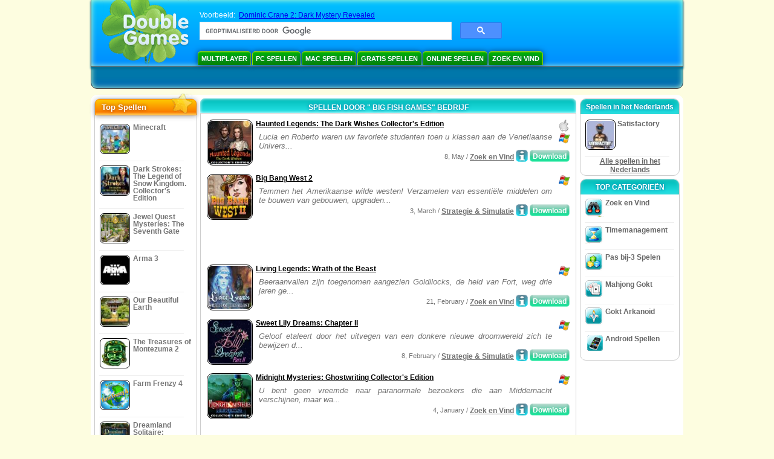

--- FILE ---
content_type: text/html
request_url: https://www.doublegames.us/company/bigfishgames-page3.html
body_size: 8967
content:

          

<!DOCTYPE html PUBLIC "-//W3C//DTD XHTML 1.0 Transitional//EN" "http://www.w3.org/TR/xhtml1/DTD/xhtml1-transitional.dtd">
<html xmlns="http://www.w3.org/1999/xhtml">
	<head>
<script>var _google_an_acct = 'G-Z2V255FLJR';</script>
<!-- Google tag (gtag.js) -->
<script async src="https://www.googletagmanager.com/gtag/js?id=G-Z2V255FLJR"></script>

<script>
window.dataLayer = window.dataLayer || [];
function gtag(){dataLayer.push(arguments);}
gtag('js', new Date());
gtag('config', _google_an_acct);
</script>

		<meta name="viewport" content="width=device-width, initial-scale=1.0" />
		<link rel="canonical" href="/company/bigfishgames.html"/>																															<link rel="next" href="/company/bigfishgames-page4.html" />
																			<link rel="prev" href="/company/bigfishgames-page2.html" />
					<meta name="robots" content="noindex, follow" />
											<title>Spellen door " Big Fish Games" bedrijf</title>
				<link href="/css/new-design.css" rel="stylesheet" type="text/css" />
		<link rel="shortcut icon" type="image/x-icon" href="/favicon.ico" />
		<meta http-equiv="Content-language" content="en" />
		<meta http-equiv="PICS-Label" content='(PICS-1.1 "http://www.weburbia.com/safe/ratings.htm" LR (s 0))' />
		<link rel="icon" type="image/x-icon" href="/favicon.ico" />
		<meta http-equiv="Content-Type" content="text/html; charset=utf-8" />
		<meta http-equiv="Cache-Control" content="public, max-age=3600" />
		<meta name="description" content="Gratis spellen downloaden door Big Fish Games: Haunted Legends: The Dark Wishes Collector's Edition, Big Bang West 2, Living Legends: Wrath of the Beast, Sweet Lily Dreams: Chapter II, Midnight Mysteries: Ghostwriting Collector's Edition, Blue Tear, Plagiarii, Relics of Fate: Een Penny Macey Mysterie, Settlers Of The West, Fierce Tales: Feline Sight Collector's Edition"/>
		<meta name="keywords" content="Computer actie spellen, interactieve fictie, computer simulatie spellen, video spellen strategie, computer strategie spellen, bord spellen, puzzels, kaart spellen, role playing spellen, schaken, goedkope spellen, download gratis spellen, gratis spellen, gratis spel, video, multimedia, winkel voor spellen, winkel voor sportspellen, footbal spellen, familie spellen, kinder spellen, jongeren spellen, klassieke spellen, gamers, casino, arcade, sportspellen" />
		<meta name="robots" content="noodp,noydir" />
		<meta name="y_key" content="78e0f3737c3c9c40" />
		<meta http-equiv="X-UA-Compatible" content="IE=10" />
		<meta name="msvalidate.01" content="BAF447E419696A004A15507CF76BE13D" />
		<meta name="application-name" content="DoubleGames.com" />
		<meta name="msapplication-navbutton-color" content="#3480C0" />
		<meta name="msapplication-tooltip" content="Play at DoubleGames" />
		<meta name="msapplication-task" content="name=Nieuwe spellen; action-uri=//www.doublegames.us/new-games.html?utm_source=ie9&amp;utm_medium=web&amp;utm_campaign=pinned-ie9; icon-uri=//www.doublegames.us/images/ieicons/new_games.ico" />
		<meta name="msapplication-task" content="name=Online spellen; action-uri=/games/online.html?utm_source=ie9&amp;utm_medium=web&amp;utm_campaign=pinned-ie9; icon-uri=//www.doublegames.us/images/ieicons/online_games.ico" />
		<meta name="msapplication-task" content="name=PC spellen; action-uri=//www.doublegames.us/games/share.html?utm_source=ie9&amp;utm_medium=web&amp;utm_campaign=pinned-ie9; icon-uri=//www.doublegames.us/images/ieicons/pc-games.ico" />
		<meta name="msapplication-task" content="name=Aanbiedingen; action-uri=//www.doublegames.us/game-deals-and-sales.html?utm_source=ie9&amp;utm_medium=web&amp;utm_campaign=pinned-ie9; icon-uri=//www.doublegames.us/images/ieicons/sales.ico" />
					<meta property="og:image" content="/images/categories/nl/bigfishgames.jpg" /><!-- 7812 -->
			<link rel="image_src" href="/images/categories/nl/bigfishgames.jpg" />
							<meta property="og:url" content="https://www.doublegames.us/company/bigfishgames-page3.html"/>
						<style type="text/css">#user_area,#user_links{margin-left:px !important;width:px !important;}</style>			</head>
	<body>
		<div id="background-bottom">
			<div class="main">
				<div class="header">
					<a href="/" title="De beste gratis spellen download en spelen voor PC" class="header_logo" style="display: block"></a>
					<div id="header_search">
						<div id="search_text">
							Voorbeeld:&nbsp;
							<a href="/dominic-crane-2-dark-mystery-revealed.html">Dominic Crane 2: Dark Mystery Revealed</a>
						</div>
						
							<script>
  								(function()
  								{
									var cx = '004770617637697292809:z7kedj02hau';
									var gcse = document.createElement('script');
									gcse.type = 'text/javascript';
									gcse.async = true;
									gcse.src = (document.location.protocol == 'https:' ? 'https:' : 'http:') +
										'//cse.google.com/cse.js?cx=' + cx;
									var s = document.getElementsByTagName('script')[0];
									s.parentNode.insertBefore(gcse, s);
  								})();
  							</script>
  						
						<gcse:searchbox-only></gcse:searchbox-only>
						<div id="queries"></div>
						<div class="breaker"></div>
					</div>
					<div class="header_menu_buttons">
						<select id="header_menu_buttons_select" style="display: none;" class="menu_select">
							<option value="">- Kies een platform -</option>
							<option value="/games/share.html">
								PC spellen
							</option>
							<option value="/games/mac.html">
								Mac Spellen
							</option>
							<option value="/games/free.html">
								Gratis Spellen
							</option>
							<option value="/games/online.html">
								Online spellen
							</option>
							<option value="/premium-games.html">
								Premium Spellen
							</option>
							<option value="/games/walkthrough.html">
								Walkthroughs
							</option>
														<option value="/games/android.html">
								Android Spellen
							</option>
						</select>
						<a href="/games/share/multiplayer.html" title="Multiplayer" class="header_menu_button">Multiplayer</a><a href="/games/share.html" title="PC spellen" class="header_menu_button">PC spellen</a><a href="/games/mac.html" title="Mac Spellen" class="header_menu_button">Mac Spellen</a><a href="/games/free.html" title="Gratis Spellen" class="header_menu_button">Gratis Spellen</a><a href="/games/online.html" title="Online spellen" class="header_menu_button">Online spellen</a><a href="/games/share/hidden_object.html" title="Zoek en Vind" class="header_menu_button">Zoek en Vind</a>
					</div>
					<div class="header_top"></div>
					<div class="header_top_podlojka"></div>
					<div class="header_menu_bottom_buttons">
																														</div>
					
				</div>
				<div id="header_banner"></div>

				<div class="content">
					<div id="dis-cols">
						<div id="dis-cols-tr">
															<div id="dis-col1">
									<div id="bar_left">
										<div class="content_left" id="new-left-container">
											<div class="content_left_block" style="border-radius: 10px;">
												<div class="left-top-games">
													Top Spellen
													<div style="position:absolute; z-index:1; margin:-30px 0 0 115px; height:36px; width:36px; background:url(/images/new-design/img.png) -149px -29px no-repeat;opacity:0.5"></div>
												</div>
												<div class="content_left_into">
													<div id="list_top"><a class="link_top" href="/minecraft.html" title="Download het spel Minecraft voor Windows / MacOS / Linux"><div class="content_left_button1"><img class="content_left_button_tops" alt="Minecraft game" data-src="/images/localized/nl/minecraft/50x50.gif" width="50px" height="50px" /><div class="content_left_button_tops_title">Minecraft</div></div><hr class="top_online" /></a><a class="link_top" href="/dark-strokes-the-legend-of-snow-kingdom-ce.html" title="Download het spel Dark Strokes: The Legend of Snow Kingdom. Collector's Edition voor Windows"><div class="content_left_button1"><img class="content_left_button_tops" alt="Dark Strokes: The Legend of Snow Kingdom. Collector's Edition game" data-src="/images/localized/nl/dark-strokes-the-legend-of-snow-kingdom-ce/50x50.gif" width="50px" height="50px" /><div class="content_left_button_tops_title">Dark Strokes: The Legend of Snow Kingdom. Collector's Edition</div></div><hr class="top_online" /></a><a class="link_top" href="/jewel-quest-mysteries-seventh-gate.html" title="Download het spel Jewel Quest Mysteries: The Seventh Gate voor Windows"><div class="content_left_button1"><img class="content_left_button_tops" alt="Jewel Quest Mysteries: The Seventh Gate game" data-src="/images/localized/nl/jewel-quest-mysteries-seventh-gate/50x50.gif" width="50px" height="50px" /><div class="content_left_button_tops_title">Jewel Quest Mysteries: The Seventh Gate</div></div><hr class="top_online" /></a><a class="link_top" href="/arma-3.html" title="Download het spel Arma 3 voor Windows"><div class="content_left_button1"><img class="content_left_button_tops" alt="Arma 3 game" data-src="/images/localized/nl/arma-3/50x50.gif" width="50px" height="50px" /><div class="content_left_button_tops_title">Arma 3</div></div><hr class="top_online" /></a><a class="link_top" href="/our-beautiful-earth.html" title="Download het spel Our Beautiful Earth voor Windows"><div class="content_left_button1"><img class="content_left_button_tops" alt="Our Beautiful Earth game" data-src="/images/localized/nl/our-beautiful-earth/50x50.gif" width="50px" height="50px" /><div class="content_left_button_tops_title">Our Beautiful Earth</div></div><hr class="top_online" /></a><a class="link_top" href="/the-treasures-of-montezuma-2.html" title="Download het spel The Treasures of Montezuma 2 voor Windows"><div class="content_left_button1"><img class="content_left_button_tops" alt="The Treasures of Montezuma 2 game" data-src="/images/localized/nl/the-treasures-of-montezuma-2/50x50.gif" width="50px" height="50px" /><div class="content_left_button_tops_title">The Treasures of Montezuma 2</div></div><hr class="top_online" /></a><a class="link_top" href="/farm-frenzy-4.html" title="Download het spel Farm Frenzy 4 voor Windows"><div class="content_left_button1"><img class="content_left_button_tops" alt="Farm Frenzy 4 game" data-src="/images/localized/nl/farm-frenzy-4/50x50.gif" width="50px" height="50px" /><div class="content_left_button_tops_title">Farm Frenzy 4</div></div><hr class="top_online" /></a><a class="link_top" href="/dreamland-solitaire-dragons-fury.html" title="Download het spel Dreamland Solitaire: Dragon's Fury voor Windows"><div class="content_left_button1"><img class="content_left_button_tops" alt="Dreamland Solitaire: Dragon's Fury game" data-src="/images/localized/nl/dreamland-solitaire-dragons-fury/50x50.gif" width="50px" height="50px" /><div class="content_left_button_tops_title">Dreamland Solitaire: Dragon's Fury</div></div><hr class="top_online" /></a><a class="link_top" href="/rescue-team-danger-outer-space.html" title="Download het spel Rescue Team: Danger from Outer Space! voor Windows"><div class="content_left_button1"><img class="content_left_button_tops" alt="Rescue Team: Danger from Outer Space! game" data-src="/images/localized/nl/rescue-team-danger-outer-space/50x50.gif" width="50px" height="50px" /><div class="content_left_button_tops_title">Rescue Team: Danger from Outer Space!</div></div><hr class="top_online" /></a><a class="link_top" href="/summer-adventure-american-voyage.html" title="Download het spel Summer Adventure: American Voyage voor Windows"><div class="content_left_button1"><img class="content_left_button_tops" alt="Summer Adventure: American Voyage game" data-src="/images/localized/nl/summer-adventure-american-voyage/50x50.gif" width="50px" height="50px" /><div class="content_left_button_tops_title">Summer Adventure: American Voyage</div></div><hr class="top_online" /></a></div>
													<a class="content_left_into_a" title="The best download games" href="/top-100-pc-games.html">Top 100 spellen</a>
												</div>
											</div>
										</div>
									</div>
								</div>
														<div id="dis-col2">
								<div id="content" style="width: 632px;float: left;" itemscope  itemtype="http://schema.org/SoftwareApplication">
<style type="text/css">
.pager-container{width:auto;display:block;text-align:center;}
.pager{display:inline-block;}
p.pager span, p.pager a{font-family:arial,sans-serif;font-size:24pt;color:black;text-align:center !important;text-decoration:none;display:block;float:left;width:52px;height:32px;}
div.breaker {  clear: both;}
.game_container_text{float:left;width:210px;}
.shell_game-logo-76x76-small, .shell_game-logo-76x76-wide{background:url(/images/view/shell_image_76x76.png) no-repeat center left;width:76px;height:76px;border:none;position:absolute;//background-image:none;filter:progid:DXImageTransform.Microsoft.AlphaImageLoader(src='/images/view/shell_image_76x76.png', sizingMethod ='scale');}
.game-logo-76x76{width:76px;height:76px;border:none;float:left;margin-right:5px;}
.gl_button{display:block;float:right;margin-left:3px;color:#ffffff;text-decoration:none;}
.list_center_download{background:url(/images/buttons/button_download_20.png) repeat-x 0 0;height:20px;float:left;cursor:pointer;font-family:arial,sans-serif;font-size:8pt;font-weight:bold;text-align:center;}
.list_left_download{background:transparent url(/images/buttons/button_download_left_20.png) no-repeat 0 0;height:20px;width:5px;float:left;}
.list_center_download div{padding:4px 0 0;}
.list_right_download{background:transparent url(/images/buttons/button_download_right_20.png) no-repeat 0 0;float:left;height:20px;width:5px;}
.button-20x20, .button-right-20x20{width:20px;height:20px;display:block;border:none;float:left;margin-left:3px;}
.button-20x20 img, .button-right-20x20 img{width:20px;height:20px;border:none;}
.button-right-20x20{float:right;//float:left;}
.nowrap {  white-space: nowrap !important;}
.game_data_buttons .td-small-gray-text{color:#747474;font-family:arial,sans-serif;font-size:8pt;font-weight:normal;line-height:120%;}
.game_data_buttons .td-small-gray-text a{color:#747474;}
.game_data_buttons .td-small-gray-text a:hover{color:#7008586;}
.game_data_buttons{width: 100%;}
.game_data_buttons td{vertical-align: middle}
.small-gray-text{font-family:arial, sans-serif;font-size:8pt;font-weight:normal;color:#747474;line-height:120%;margin:5px;margin-top:0;padding-top:7px;}
.game-container .small-gray-text{height:40px;}
.games_list_part1{float:left;width:310px;}
.games_list_part2{float:right;width:290px;margin-right:5px;margin-bottom:15px;margin-top:3px;}
.game-wide-container{height:80px;padding:5px;float:left;//width:603px;}
.game-wide-container a{position:relative;}
.game-wide-container:hover{background:url('/images/view/game-list-hover.png') no-repeat 1px 1px;}
.games-list-text{width:495px;height:50px;float:left;}
.games-list-right-buttons{float:right;width:22px;height:50px;}
.games-list-lower-buttons{width:400px;height:26px;float:right;text-align:right;}
.games-list-lower-buttons .button-20x20,.holliday-list-buttons  .button-20x20{float:right;}
.games-list-date{font-family:arial, sans-serif;font-size:8pt;padding-top:5px;font-weight:normal;float:right;color:#747474;}
.games-list-date a, .small-gray-text a{color:#747474;}
.games-list-date a:hover, .small-gray-text a:hover{color:#008586;}
.content_small_block_into a.gl_button{display:block;float:right;margin-left:3px;color:#ffffff;text-decoration:none;}
.list_left_play{background:transparent url(/images/buttons/button_play_left_20.png) no-repeat 0 0;height:20px;width:5px;float:left;}
.list_center_play{background:url(/images/buttons/button_play_20.png) repeat-x 0 0;height:20px;float:left;cursor:pointer;font-family:arial,sans-serif;font-size:8pt;font-weight:bold;text-align:center;}
.list_center_play div{padding:4px 0 0;}
.list_right_play{background:transparent url(/images/buttons/button_play_right_20.png) no-repeat 0 0;float:left;height:20px;width:5px;}
</style>

<div class="content-big-block" style="margin: 0px 5px;" id="company_games_div">
  <h1 class="content_small_block_title5">SPELLEN DOOR " BIG FISH GAMES" BEDRIJF</h1>
  <div class="content_small_block_into" style="width: auto; height: auto">
    
    
                  <span class="share_fb"><fb:like href="https://www.doublegames.us/company/bigfishgames-page3.html"></fb:like></span>
        <span class="share_fb"><fb:share-button type="button_count" href="https://www.doublegames.us/company/bigfishgames-page3.html" onclick="dg_logged_share('facebook','nl','list');"></fb:share-button></span>
            <div class="breaker"></div>
    

                    	        

  <div class="game-wide-container">
    <a href="/haunted-legends-the-dark-wishes-ce.html" title="Haunted Legends: The Dark Wishes Collector's Edition gratis download voor Windows & MacOS">
      <div class="shell_game-logo-76x76-wide"></div>
      <img class="game-logo-76x76" src="/images/localized/nl/haunted-legends-the-dark-wishes-ce/100x100.gif"
	   alt="Haunted Legends: The Dark Wishes Collector's Edition spel" />
    </a>
    <div class="games-list-text">
      <h2><a href="/haunted-legends-the-dark-wishes-ce.html" class="game-name" title="Haunted Legends: The Dark Wishes Collector's Edition gratis download voor Windows & MacOS">
	Haunted Legends: The Dark Wishes Collector's Edition
      </a></h2>
      <p class="gray-text">Lucia en Roberto waren uw favoriete studenten toen u klassen aan de Venetiaanse Univers...</p>
    </div>
          <div class="games-list-right-buttons">
	<img src="/images/view/mac-logo-small.png" class="button-20x20" alt="beschikbaar voor MacOS" />	<img src="/images/buttons/windows-icon_20x20.png" class="button-20x20" alt="beschikbaar voor Windows" />	      </div>
      <div class="games-list-lower-buttons">
		<noindex>
	  <a class="gl_button link_to_tracker" target="_blank"
	     id="Haunted Legends: The Dark Wishes Collector's Edition-list" rel="nofollow"
	     href="/download_game/pc/nl/haunted-legends-the-dark-wishes-ce"
	     title="Download volledige versie van Haunted Legends: The Dark Wishes Collector's Edition voor Windows & MacOS">
                      <div class="list_left_download"></div>
                      <div class="list_center_download">
                        <div>Download</div>
                      </div>
                      <div class="list_right_download"></div>
                      <div class="breaker"></div>
	  </a>
        </noindex>
		        <a class="button-20x20" href="/haunted-legends-the-dark-wishes-ce.html" title="Meer informatie over het spel Haunted Legends: The Dark Wishes Collector's Edition">
          <img src="/images/buttons/button_index_info_20x20.png" alt="Meer Info"/>
        </a>
		<p class="games-list-date">
	   8, May / <a href="/games/share/hidden_object.html" title="Zie alle gratis downloads voor Zoek en Vind spellen voor Windows & MacOS">Zoek en Vind</a>
        </p>
      </div>
      <div class="breaker"></div>
    
    <div class="breaker"></div>
  </div>

                              	        

  <div class="game-wide-container">
    <a href="/big-bang-west-2.html" title="Big Bang West 2 gratis download voor Windows">
      <div class="shell_game-logo-76x76-wide"></div>
      <img class="game-logo-76x76" src="/images/localized/nl/big-bang-west-2/100x100.gif"
	   alt="Big Bang West 2 spel" />
    </a>
    <div class="games-list-text">
      <h2><a href="/big-bang-west-2.html" class="game-name" title="Big Bang West 2 gratis download voor Windows">
	Big Bang West 2
      </a></h2>
      <p class="gray-text">Temmen het Amerikaanse wilde westen! Verzamelen van essentiële middelen om te bouwen van gebouwen, upgraden...</p>
    </div>
          <div class="games-list-right-buttons">
		<img src="/images/buttons/windows-icon_20x20.png" class="button-20x20" alt="beschikbaar voor Windows" />	      </div>
      <div class="games-list-lower-buttons">
		<noindex>
	  <a class="gl_button link_to_tracker" target="_blank"
	     id="Big Bang West 2-list" rel="nofollow"
	     href="/download_game/pc/nl/big-bang-west-2"
	     title="Download volledige versie van Big Bang West 2 voor Windows">
                      <div class="list_left_download"></div>
                      <div class="list_center_download">
                        <div>Download</div>
                      </div>
                      <div class="list_right_download"></div>
                      <div class="breaker"></div>
	  </a>
        </noindex>
		        <a class="button-20x20" href="/big-bang-west-2.html" title="Meer informatie over het spel Big Bang West 2">
          <img src="/images/buttons/button_index_info_20x20.png" alt="Meer Info"/>
        </a>
		<p class="games-list-date">
	   3, March / <a href="/games/share/strategy_simulation.html" title="Zie alle gratis downloads voor Strategie & Simulatie spellen voor Windows">Strategie & Simulatie</a>
        </p>
      </div>
      <div class="breaker"></div>
    
    <div class="breaker"></div>
  </div>

          	  <div class="breaker"></div>
	  <div class="gcenter">
<!-- banner -->
  
  <script type="text/javascript"><!--
  google_ad_client    = "ca-pub-7130253114652631";
  
  if (document.body.clientWidth>550)
  {
  	google_ad_slot    = "8651070909";
  	google_ad_width     = 468;
  	google_ad_height    = 60;
  }
  else
  {
	  /*google_ad_slot    = "9927497705";
  	  google_ad_width     = 300;
  	  google_ad_height    = 250;*/
  	  google_ad_slot    = "1661328905";
  	google_ad_width   = 320;
  	google_ad_height  = 50;
  }
  
//  google_ad_format    = "468x60_as";
  google_color_border = "ffffff";
  google_color_bg     = "ffffff";
  	google_color_link   = "000000";
    google_color_url    = "747474";
  google_color_text   = "747474";
//  google_ad_type      = "text";
//  google_ad_channel   = "5812085500";
  
if (document.body.clientWidth>550)
{
	
  google_alternate_ad_url = "https://www.doublegames.us/banner/468/60";

}
else
{
	
	google_alternate_ad_url = "https://www.doublegames.us/banner/300/250";
	
}

  //-->
  </script>
  <script type="text/javascript" src="https://pagead2.googlesyndication.com/pagead/show_ads.js"></script>
  <noscript></noscript>
  
</div>
	  <div class="breaker"></div>
                              	        

  <div class="game-wide-container">
    <a href="/living-legends-wrath-of-the-beast.html" title="Living Legends: Wrath of the Beast gratis download voor Windows">
      <div class="shell_game-logo-76x76-wide"></div>
      <img class="game-logo-76x76" src="/images/localized/nl/living-legends-wrath-of-the-beast/100x100.gif"
	   alt="Living Legends: Wrath of the Beast spel" />
    </a>
    <div class="games-list-text">
      <h2><a href="/living-legends-wrath-of-the-beast.html" class="game-name" title="Living Legends: Wrath of the Beast gratis download voor Windows">
	Living Legends: Wrath of the Beast
      </a></h2>
      <p class="gray-text">Beeraanvallen zijn toegenomen aangezien Goldilocks, de held van Fort, weg drie jaren ge...</p>
    </div>
          <div class="games-list-right-buttons">
		<img src="/images/buttons/windows-icon_20x20.png" class="button-20x20" alt="beschikbaar voor Windows" />	      </div>
      <div class="games-list-lower-buttons">
		<noindex>
	  <a class="gl_button link_to_tracker" target="_blank"
	     id="Living Legends: Wrath of the Beast-list" rel="nofollow"
	     href="/download_game/pc/nl/living-legends-wrath-of-the-beast"
	     title="Download volledige versie van Living Legends: Wrath of the Beast voor Windows">
                      <div class="list_left_download"></div>
                      <div class="list_center_download">
                        <div>Download</div>
                      </div>
                      <div class="list_right_download"></div>
                      <div class="breaker"></div>
	  </a>
        </noindex>
		        <a class="button-20x20" href="/living-legends-wrath-of-the-beast.html" title="Meer informatie over het spel Living Legends: Wrath of the Beast">
          <img src="/images/buttons/button_index_info_20x20.png" alt="Meer Info"/>
        </a>
		<p class="games-list-date">
	  21, February / <a href="/games/share/hidden_object.html" title="Zie alle gratis downloads voor Zoek en Vind spellen voor Windows">Zoek en Vind</a>
        </p>
      </div>
      <div class="breaker"></div>
    
    <div class="breaker"></div>
  </div>

                              	        

  <div class="game-wide-container">
    <a href="/sweet-lily-dreams-chapter-ii.html" title="Sweet Lily Dreams: Chapter II gratis download voor Windows">
      <div class="shell_game-logo-76x76-wide"></div>
      <img class="game-logo-76x76" src="/images/localized/nl/sweet-lily-dreams-chapter-ii/100x100.gif"
	   alt="Sweet Lily Dreams: Chapter II spel" />
    </a>
    <div class="games-list-text">
      <h2><a href="/sweet-lily-dreams-chapter-ii.html" class="game-name" title="Sweet Lily Dreams: Chapter II gratis download voor Windows">
	Sweet Lily Dreams: Chapter II
      </a></h2>
      <p class="gray-text">Geloof etaleert door het uitvegen van een donkere nieuwe droomwereld zich te bewijzen d...</p>
    </div>
          <div class="games-list-right-buttons">
		<img src="/images/buttons/windows-icon_20x20.png" class="button-20x20" alt="beschikbaar voor Windows" />	      </div>
      <div class="games-list-lower-buttons">
		<noindex>
	  <a class="gl_button link_to_tracker" target="_blank"
	     id="Sweet Lily Dreams: Chapter II-list" rel="nofollow"
	     href="/download_game/pc/nl/sweet-lily-dreams-chapter-ii"
	     title="Download volledige versie van Sweet Lily Dreams: Chapter II voor Windows">
                      <div class="list_left_download"></div>
                      <div class="list_center_download">
                        <div>Download</div>
                      </div>
                      <div class="list_right_download"></div>
                      <div class="breaker"></div>
	  </a>
        </noindex>
		        <a class="button-20x20" href="/sweet-lily-dreams-chapter-ii.html" title="Meer informatie over het spel Sweet Lily Dreams: Chapter II">
          <img src="/images/buttons/button_index_info_20x20.png" alt="Meer Info"/>
        </a>
		<p class="games-list-date">
	   8, February / <a href="/games/share/strategy_simulation.html" title="Zie alle gratis downloads voor Strategie & Simulatie spellen voor Windows">Strategie & Simulatie</a>
        </p>
      </div>
      <div class="breaker"></div>
    
    <div class="breaker"></div>
  </div>

                              	        

  <div class="game-wide-container">
    <a href="/midnight-mysteries-ghostwriting-ce.html" title="Midnight Mysteries: Ghostwriting Collector's Edition gratis download voor Windows">
      <div class="shell_game-logo-76x76-wide"></div>
      <img class="game-logo-76x76" src="/images/localized/nl/midnight-mysteries-ghostwriting-ce/100x100.gif"
	   alt="Midnight Mysteries: Ghostwriting Collector's Edition spel" />
    </a>
    <div class="games-list-text">
      <h2><a href="/midnight-mysteries-ghostwriting-ce.html" class="game-name" title="Midnight Mysteries: Ghostwriting Collector's Edition gratis download voor Windows">
	Midnight Mysteries: Ghostwriting Collector's Edition
      </a></h2>
      <p class="gray-text">U bent geen vreemde naar paranormale bezoekers die aan Middernacht verschijnen, maar wa...</p>
    </div>
          <div class="games-list-right-buttons">
		<img src="/images/buttons/windows-icon_20x20.png" class="button-20x20" alt="beschikbaar voor Windows" />	      </div>
      <div class="games-list-lower-buttons">
		<noindex>
	  <a class="gl_button link_to_tracker" target="_blank"
	     id="Midnight Mysteries: Ghostwriting Collector's Edition-list" rel="nofollow"
	     href="/download_game/pc/nl/midnight-mysteries-ghostwriting-ce"
	     title="Download volledige versie van Midnight Mysteries: Ghostwriting Collector's Edition voor Windows">
                      <div class="list_left_download"></div>
                      <div class="list_center_download">
                        <div>Download</div>
                      </div>
                      <div class="list_right_download"></div>
                      <div class="breaker"></div>
	  </a>
        </noindex>
		        <a class="button-20x20" href="/midnight-mysteries-ghostwriting-ce.html" title="Meer informatie over het spel Midnight Mysteries: Ghostwriting Collector's Edition">
          <img src="/images/buttons/button_index_info_20x20.png" alt="Meer Info"/>
        </a>
		<p class="games-list-date">
	   4, January / <a href="/games/share/hidden_object.html" title="Zie alle gratis downloads voor Zoek en Vind spellen voor Windows">Zoek en Vind</a>
        </p>
      </div>
      <div class="breaker"></div>
    
    <div class="breaker"></div>
  </div>

          	  <div class="breaker"></div>
	  <div class="gcenter">
<!-- banner -->
  
  <script type="text/javascript"><!--
  google_ad_client    = "ca-pub-7130253114652631";
  
  if (document.body.clientWidth>550)
  {
  	google_ad_slot    = "8651070909";
  	google_ad_width     = 468;
  	google_ad_height    = 60;
  }
  else
  {
	  /*google_ad_slot    = "9927497705";
  	  google_ad_width     = 300;
  	  google_ad_height    = 250;*/
  	  google_ad_slot    = "1661328905";
  	google_ad_width   = 320;
  	google_ad_height  = 50;
  }
  
//  google_ad_format    = "468x60_as";
  google_color_border = "ffffff";
  google_color_bg     = "ffffff";
  	google_color_link   = "000000";
    google_color_url    = "747474";
  google_color_text   = "747474";
//  google_ad_type      = "text";
//  google_ad_channel   = "5812085500";
  
if (document.body.clientWidth>550)
{
	
  google_alternate_ad_url = "https://www.doublegames.us/banner/468/60";

}
else
{
	
	google_alternate_ad_url = "https://www.doublegames.us/banner/300/250";
	
}

  //-->
  </script>
  <script type="text/javascript" src="https://pagead2.googlesyndication.com/pagead/show_ads.js"></script>
  <noscript></noscript>
  
</div>
	  <div class="breaker"></div>
                              	        

  <div class="game-wide-container">
    <a href="/blue-tear.html" title="Blue Tear gratis download voor Windows">
      <div class="shell_game-logo-76x76-wide"></div>
      <img class="game-logo-76x76" src="/images/localized/nl/blue-tear/100x100.gif"
	   alt="Blue Tear spel" />
    </a>
    <div class="games-list-text">
      <h2><a href="/blue-tear.html" class="game-name" title="Blue Tear gratis download voor Windows">
	Blue Tear
      </a></h2>
      <p class="gray-text">Jessica Loraine was een typisch twintig jaar oud wanneer ze een oude verlaten landgoed geërfd. Tegen die ti...</p>
    </div>
          <div class="games-list-right-buttons">
		<img src="/images/buttons/windows-icon_20x20.png" class="button-20x20" alt="beschikbaar voor Windows" />	      </div>
      <div class="games-list-lower-buttons">
		<noindex>
	  <a class="gl_button link_to_tracker" target="_blank"
	     id="Blue Tear-list" rel="nofollow"
	     href="/download_game/pc/nl/blue-tear"
	     title="Download volledige versie van Blue Tear voor Windows">
                      <div class="list_left_download"></div>
                      <div class="list_center_download">
                        <div>Download</div>
                      </div>
                      <div class="list_right_download"></div>
                      <div class="breaker"></div>
	  </a>
        </noindex>
		        <a class="button-20x20" href="/blue-tear.html" title="Meer informatie over het spel Blue Tear">
          <img src="/images/buttons/button_index_info_20x20.png" alt="Meer Info"/>
        </a>
		<p class="games-list-date">
	   2, November / <a href="/games/share/hidden_object.html" title="Zie alle gratis downloads voor Zoek en Vind spellen voor Windows">Zoek en Vind</a>
        </p>
      </div>
      <div class="breaker"></div>
    
    <div class="breaker"></div>
  </div>

                              	        

  <div class="game-wide-container">
    <a href="/plagiarii.html" title="Plagiarii gratis download voor Windows">
      <div class="shell_game-logo-76x76-wide"></div>
      <img class="game-logo-76x76" src="/images/localized/nl/plagiarii/100x100.gif"
	   alt="Plagiarii spel" />
    </a>
    <div class="games-list-text">
      <h2><a href="/plagiarii.html" class="game-name" title="Plagiarii gratis download voor Windows">
	Plagiarii
      </a></h2>
      <p class="gray-text">Evelyn ontwaakte opsloot in een vreemde plaats, kantelde haar heel leven. Zelfs in haar vreemdste dromen, h...</p>
    </div>
          <div class="games-list-right-buttons">
		<img src="/images/buttons/windows-icon_20x20.png" class="button-20x20" alt="beschikbaar voor Windows" />	      </div>
      <div class="games-list-lower-buttons">
		<noindex>
	  <a class="gl_button link_to_tracker" target="_blank"
	     id="Plagiarii-list" rel="nofollow"
	     href="/download_game/pc/nl/plagiarii"
	     title="Download volledige versie van Plagiarii voor Windows">
                      <div class="list_left_download"></div>
                      <div class="list_center_download">
                        <div>Download</div>
                      </div>
                      <div class="list_right_download"></div>
                      <div class="breaker"></div>
	  </a>
        </noindex>
		        <a class="button-20x20" href="/plagiarii.html" title="Meer informatie over het spel Plagiarii">
          <img src="/images/buttons/button_index_info_20x20.png" alt="Meer Info"/>
        </a>
		<p class="games-list-date">
	  21, October / <a href="/games/share/hidden_object.html" title="Zie alle gratis downloads voor Zoek en Vind spellen voor Windows">Zoek en Vind</a>
        </p>
      </div>
      <div class="breaker"></div>
    
    <div class="breaker"></div>
  </div>

                              	        

  <div class="game-wide-container">
    <a href="/relics-of-fate-a-penny-macey-mystery.html" title="Relics of Fate: Een Penny Macey Mysterie gratis download voor Windows">
      <div class="shell_game-logo-76x76-wide"></div>
      <img class="game-logo-76x76" src="/images/localized/nl/relics-of-fate-a-penny-macey-mystery/100x100.gif"
	   alt="Relics of Fate: Een Penny Macey Mysterie spel" />
    </a>
    <div class="games-list-text">
      <h2><a href="/relics-of-fate-a-penny-macey-mystery.html" class="game-name" title="Relics of Fate: Een Penny Macey Mysterie gratis download voor Windows">
	Relics of Fate: Een Penny Macey Mysterie
      </a></h2>
      <p class="gray-text">Jack Macey, een privé-detective gevestigd in Newtown, is ontvoerd tijdens zijn onderzoek naar een...</p>
    </div>
          <div class="games-list-right-buttons">
		<img src="/images/buttons/windows-icon_20x20.png" class="button-20x20" alt="beschikbaar voor Windows" />	      </div>
      <div class="games-list-lower-buttons">
		<noindex>
	  <a class="gl_button link_to_tracker" target="_blank"
	     id="Relics of Fate: Een Penny Macey Mysterie-list" rel="nofollow"
	     href="/download_game/pc/nl/relics-of-fate-a-penny-macey-mystery"
	     title="Download volledige versie van Relics of Fate: Een Penny Macey Mysterie voor Windows">
                      <div class="list_left_download"></div>
                      <div class="list_center_download">
                        <div>Download</div>
                      </div>
                      <div class="list_right_download"></div>
                      <div class="breaker"></div>
	  </a>
        </noindex>
		        <a class="button-20x20" href="/relics-of-fate-a-penny-macey-mystery.html" title="Meer informatie over het spel Relics of Fate: Een Penny Macey Mysterie">
          <img src="/images/buttons/button_index_info_20x20.png" alt="Meer Info"/>
        </a>
		<p class="games-list-date">
	   7, October / <a href="/games/share/hidden_object.html" title="Zie alle gratis downloads voor Zoek en Vind spellen voor Windows">Zoek en Vind</a>
        </p>
      </div>
      <div class="breaker"></div>
    
    <div class="breaker"></div>
  </div>

                              	        

  <div class="game-wide-container">
    <a href="/settlers-of-the-west.html" title="Settlers Of The West gratis download voor Windows">
      <div class="shell_game-logo-76x76-wide"></div>
      <img class="game-logo-76x76" src="/images/localized/nl/settlers-of-the-west/100x100.gif"
	   alt="Settlers Of The West spel" />
    </a>
    <div class="games-list-text">
      <h2><a href="/settlers-of-the-west.html" class="game-name" title="Settlers Of The West gratis download voor Windows">
	Settlers Of The West
      </a></h2>
      <p class="gray-text">Kolonisten van het Westen zetten u in kosten van stadplanning in de 1850 Amerikaanse grens! Tem het wilde w...</p>
    </div>
          <div class="games-list-right-buttons">
		<img src="/images/buttons/windows-icon_20x20.png" class="button-20x20" alt="beschikbaar voor Windows" />	      </div>
      <div class="games-list-lower-buttons">
		<noindex>
	  <a class="gl_button link_to_tracker" target="_blank"
	     id="Settlers Of The West-list" rel="nofollow"
	     href="/download_game/pc/nl/settlers-of-the-west"
	     title="Download volledige versie van Settlers Of The West voor Windows">
                      <div class="list_left_download"></div>
                      <div class="list_center_download">
                        <div>Download</div>
                      </div>
                      <div class="list_right_download"></div>
                      <div class="breaker"></div>
	  </a>
        </noindex>
		        <a class="button-20x20" href="/settlers-of-the-west.html" title="Meer informatie over het spel Settlers Of The West">
          <img src="/images/buttons/button_index_info_20x20.png" alt="Meer Info"/>
        </a>
		<p class="games-list-date">
	   9, September / <a href="/games/share/time_management_games/building_games.html" title="Zie alle gratis downloads voor Timemanagement/Bouw Spellen spellen voor Windows">Bouw Spellen</a>
        </p>
      </div>
      <div class="breaker"></div>
    
    <div class="breaker"></div>
  </div>

                              	        

  <div class="game-wide-container">
    <a href="/fierce-tales-feline-sight-ce.html" title="Fierce Tales: Feline Sight Collector's Edition gratis download voor Windows">
      <div class="shell_game-logo-76x76-wide"></div>
      <img class="game-logo-76x76" src="/images/localized/nl/fierce-tales-feline-sight-ce/100x100.gif"
	   alt="Fierce Tales: Feline Sight Collector's Edition spel" />
    </a>
    <div class="games-list-text">
      <h2><a href="/fierce-tales-feline-sight-ce.html" class="game-name" title="Fierce Tales: Feline Sight Collector's Edition gratis download voor Windows">
	Fierce Tales: Feline Sight Collector's Edition
      </a></h2>
      <p class="gray-text">Nog een vernieuwend verhaal van Blam!, scheppers van Hevige Verhalen: De Hart en Hevige...</p>
    </div>
          <div class="games-list-right-buttons">
		<img src="/images/buttons/windows-icon_20x20.png" class="button-20x20" alt="beschikbaar voor Windows" />	      </div>
      <div class="games-list-lower-buttons">
		<noindex>
	  <a class="gl_button link_to_tracker" target="_blank"
	     id="Fierce Tales: Feline Sight Collector's Edition-list" rel="nofollow"
	     href="/download_game/pc/nl/fierce-tales-feline-sight-ce"
	     title="Download volledige versie van Fierce Tales: Feline Sight Collector's Edition voor Windows">
                      <div class="list_left_download"></div>
                      <div class="list_center_download">
                        <div>Download</div>
                      </div>
                      <div class="list_right_download"></div>
                      <div class="breaker"></div>
	  </a>
        </noindex>
		        <a class="button-20x20" href="/fierce-tales-feline-sight-ce.html" title="Meer informatie over het spel Fierce Tales: Feline Sight Collector's Edition">
          <img src="/images/buttons/button_index_info_20x20.png" alt="Meer Info"/>
        </a>
		<p class="games-list-date">
	   5, September / <a href="/games/share/hidden_object.html" title="Zie alle gratis downloads voor Zoek en Vind spellen voor Windows">Zoek en Vind</a>
        </p>
      </div>
      <div class="breaker"></div>
    
    <div class="breaker"></div>
  </div>

                              	            <div class="pager-container">
  <p class="pager">
                                        <a href="/company/bigfishgames-page2.html" class="symb" title="Vorige pagina">&#x2190;</a>
                    <span>3</span>
      <a href="/company/bigfishgames-page4.html" class="symb" title="Volgende pagina">&#x2192;</a>
            </p>
</div>        <div class="breaker"></div>
  </div>
</div>

                </div>
                </div>
                <div id="dis-col3">

                                <div class="content_right" id="new-right-container">
                	                 <div id="tfg"></div>

				    <div class="content_right_block">
			<h4 class="content_right_title">Spellen&nbsp;in&nbsp;het&nbsp;Nederlands</h4>
			<div class="content_right_into">
			    <a href="/satisfactory.html" title="Satisfactory spel voor pc" class="link_color">
				<div class="content_right_button1">
				    <img src="/images/satisfactory_50.gif" class="game-logo-50x50" alt="Satisfactory spel" /><p style="display:inline-block;max-width:80px;">&nbsp;Satisfactory</p>
				</div>
			    </a>
			    <hr style="border:none;height:1px;background:#eee;margin:-1px 0 0px 5px;width:140px;" />
			    <div class="all_local_games_link" style="text-align:center">
			        				<a href="/language/nl.html" class="link_color">Alle spellen in het Nederlands</a>
			    </div>
			</div>
		    </div>
						<div style="clear:both;"></div>
		<div class="content_right_block">
				<div class="content_right_title">TOP CATEGORIEËN</div>
				<div class="content_right_into">
					<div class="content_right_button">
					<div class="content_right_into_button" style="background-position:-145px 0;"></div>
					<a title="Beste gratis Zoek en Vind spellen downloaden voor PC" href="/games/share/hidden_object.html" style="display:inline-block; max-width:110px;text-decoration: none; color: #666;">Zoek en Vind</a>
					</div>
					<hr style="border:none; height:1px; background:#eee; margin:-1px 0 0px 5px; width:148px;" />
					<div class="content_right_button">
					<div class="content_right_into_button"  style="background-position:-175px 0;"></div>
					<a title="Beste gratis Timemanagement spellen downloaden voor PC" href="/games/share/time_management_games.html" style="display:inline-block; max-width:110px;text-decoration: none; color: #666;">Timemanagement</a>
					</div>
					<hr style="border:none; height:1px; background:#eee; margin:-1px 0 0px 5px; width:148px;" />
					<div class="content_right_button">
					<div class="content_right_into_button" style="background-position:-205px 0;"></div>
					<a title="Beste gratis Pas bij-3 Spelen spellen downloaden voor PC" href="/games/share/puzzle/match_3.html" style="display:inline-block; max-width:110px;text-decoration: none; color: #666;">Pas bij-3 Spelen</a>
					</div>
					<hr style="border:none; height:1px; background:#eee; margin:-1px 0 0px 5px; width:148px;" />
					<div class="content_right_button">
					<div class="content_right_into_button"  style="background-position:-235px 0;"></div>
					<a title="Beste gratis Mahjong Gokt spellen downloaden voor PC" href="/games/share/board_cards/mahjong.html" style="display:inline-block; max-width:110px;text-decoration: none; color: #666;">Mahjong Gokt</a>
					</div>
					<hr style="border:none; height:1px; background:#eee; margin:-1px 0 0px 5px; width:148px;" />
					<div class="content_right_button">
					<div class="content_right_into_button" style="background-position:-265px 0;"></div>
					<a title="Beste gratis Gokt Arkanoid spellen downloaden voor PC" href="/games/share/arcade_action/arkanoid.html" style="display:inline-block; max-width:110px;text-decoration: none; color: #666;text-decoration: none; color: #666;">Gokt Arkanoid</a>
					</div>
										<hr style="border:none; height:1px; background:#eee; margin:-1px 0 0px 5px; width:148px;" />
					<div class="content_right_button">
						<div class="content_right_into_button"  style="background-position:-263px -30px;"></div>
						<a title="" href="//www.doublegames.us/games/android.html" style="display:inline-block; max-width:110px;text-decoration: none; color: #666;text-decoration: none; color: #666;">Android Spellen</a>
					</div>
				</div>
				</div>

		</div>
				</div>
		    	</div>
		    </div>

		</div>
		<div class="footer">
		    <div class="footer_column">
			<h4 class="footer_title" style="text-align:left;"><a class="footer_title" style="font-size: 13px;" title="New Games" href="/new-games.html">Nieuwe spellen</a></h4>
			<div style="overflow: hidden; height: 13px; width: 110px;"><a href="/renown.html" title="Renown">Renown</a></div><div style="overflow: hidden; height: 13px; width: 110px;"><a href="/xcraft.html" title="Xcraft">Xcraft</a></div><div style="overflow: hidden; height: 13px; width: 110px;"><a href="/anvil.html" title="ANVIL">ANVIL</a></div><div style="overflow: hidden; height: 13px; width: 110px;"><a href="/kards.html" title="Kards">Kards</a></div><div style="overflow: hidden; height: 13px; width: 110px;"><a href="/vaults.html" title="Vaults">Vaults</a></div><div style="overflow: hidden; height: 13px; width: 110px;"><a href="/battle-for-the-galaxy.html" title="Battle For The Galaxy">Battle For The Galaxy</a></div><div style="overflow: hidden; height: 13px; width: 110px;"><a href="/deadhaus-sonata.html" title="Deadhaus Sonata">Deadhaus Sonata</a></div><div style="overflow: hidden; height: 13px; width: 110px;"><a href="/emberlight.html" title="Emberlight">Emberlight</a></div><div style="overflow: hidden; height: 13px; width: 110px;"><a href="/wild-terra-2-new-lands.html" title="Wild Terra 2: New Lands">Wild Terra 2: New Lands</a></div><div style="overflow: hidden; height: 13px; width: 110px;"><a href="/dual-universe.html" title="Dual Universe">Dual Universe</a></div>

		    </div>
		    		    <hr class="footer_column1" />
		    <div class="footer_column">
			<h4 class="footer_title">Speel spellen</h4>
			<a href="//www.doublegames.us/games/share.html">PC spellen</a>
			<a href="//www.doublegames.us/games/mac.html">Mac Spellen</a>
			<a href="//www.doublegames.us/games/online.html">Online spellen</a>
			<a href="//www.doublegames.us/games/free.html">Gratis Spellen</a>
			<a href="//www.doublegames.us/games/skillgames.html">Skill games</a>
			<a href="//www.doublegames.us/games/mmorpg.html">MMORPG</a>
                        			<a href="//www.doublegames.us/games/android.html">Android Spellen</a>
		    </div>
		    <hr class="footer_column2" />
		    <div class="footer_column">
			<h4 class="footer_title">Snelkoppelingen</h4>
			<a href="//www.doublegames.us/reviews.html">Spel beoordelingen</a>
			<a href="//www.doublegames.us/games/walkthrough.html">Spel walkthrough</a>
			<a href="//www.doublegames.us/game-deals-and-sales.html">Aanbiedingen</a>
			<a href="//www.doublegames.us/contests.html">Contests</a>
					    </div>
		    <hr class="footer_column3" />
		    <div class="footer_column">
			<h4 class="footer_title">Werk met ons</h4>
			<a href="//www.doublegames.us/partners.html">Partners</a>
			<a href="//www.doublegames.us/webmasters.html">Gratis spellen voor je website</a>
			<a href="//www.doublegames.us/privacy-policy.html">Privacy policy</a>
			<a href="//www.doublegames.us/rules.html">DoubleGames regels</a>
			<a href="//www.doublegames.us/sitemap.html">Sitemap</a>
			<a href="//www.doublegames.us/contact.html">Neem contact op</a>
			<a href="//www.doublegames.us/doublegames-faqs.html">FAQ</a>
			<a href="/advertise.html">Advertise with us</a>
		    </div>
		    		    <p class="footer_cop">&copy; DoubleGames.com 2003-2026</p>
		</div>
	    </div>
	</div>
    <script defer src="https://static.cloudflareinsights.com/beacon.min.js/vcd15cbe7772f49c399c6a5babf22c1241717689176015" integrity="sha512-ZpsOmlRQV6y907TI0dKBHq9Md29nnaEIPlkf84rnaERnq6zvWvPUqr2ft8M1aS28oN72PdrCzSjY4U6VaAw1EQ==" data-cf-beacon='{"version":"2024.11.0","token":"f9c936e67cf444ce84e02c5aeaa44515","r":1,"server_timing":{"name":{"cfCacheStatus":true,"cfEdge":true,"cfExtPri":true,"cfL4":true,"cfOrigin":true,"cfSpeedBrain":true},"location_startswith":null}}' crossorigin="anonymous"></script>
</body>
</html>

<script type="text/javascript">
    var pageTracker;
    var dgTpl = {
	dgLanguage:	'nl',
	iso_code:	'nl_NL',
	dgDomain: 	document.location.protocol + '//www.doublegames.us',
	alert_me_text: 	'We zullen je een e-mail sturen zodra dit spel gelanceerd is',
	ipblock: 	'Je IP is geblokkeerd',
	accblock:  	'Je account is geblokkeerd',
	loginfail: 	'Onjuist login / wachtwoord',
	addedtofav: 	'Het spel is aan je favorieten toegevoegd',
	delfromfav: 	'Verwijder uit favorieten',
	removedfromfav: 'Het spel is verwijderd van je favorieten',
	addtofav: 	'Toevoegen aan favorieten',
	yourrate: 	'Jou waardering',
	dg_current_user:'',
	fb_app_id:	'212711918745538',
	google_an_acct: 'G-Z2V255FLJR',
	google_search_code:'partner-pub-5367950598305980:8coffx-r4no',
	mobile_detected_message: "Je bent DoubleGames vanaf je %platform% apparaat aan het browsen. Wil je naar DoubleGames Mobile gaan een goede games voor je %platform% vinden?",
	mobile_detected_button1: "Ja, ga naar de Mobiele versie!",
	mobile_detected_button2: "Nee, blijf hier.",
	play_index_button: 'Speel'
    }
</script>
<script type="text/javascript" src="/js/event.new-design.js"></script>
<!-- -->
<!-- -->
<!-- special for bot -->
<!-- 16-01-2026 21:18:45 -->

--- FILE ---
content_type: text/html; charset=utf-8
request_url: https://www.google.com/recaptcha/api2/aframe
body_size: 114
content:
<!DOCTYPE HTML><html><head><meta http-equiv="content-type" content="text/html; charset=UTF-8"></head><body><script nonce="XXmWNndP6RZNSmh-udn0Ww">/** Anti-fraud and anti-abuse applications only. See google.com/recaptcha */ try{var clients={'sodar':'https://pagead2.googlesyndication.com/pagead/sodar?'};window.addEventListener("message",function(a){try{if(a.source===window.parent){var b=JSON.parse(a.data);var c=clients[b['id']];if(c){var d=document.createElement('img');d.src=c+b['params']+'&rc='+(localStorage.getItem("rc::a")?sessionStorage.getItem("rc::b"):"");window.document.body.appendChild(d);sessionStorage.setItem("rc::e",parseInt(sessionStorage.getItem("rc::e")||0)+1);localStorage.setItem("rc::h",'1768619928541');}}}catch(b){}});window.parent.postMessage("_grecaptcha_ready", "*");}catch(b){}</script></body></html>